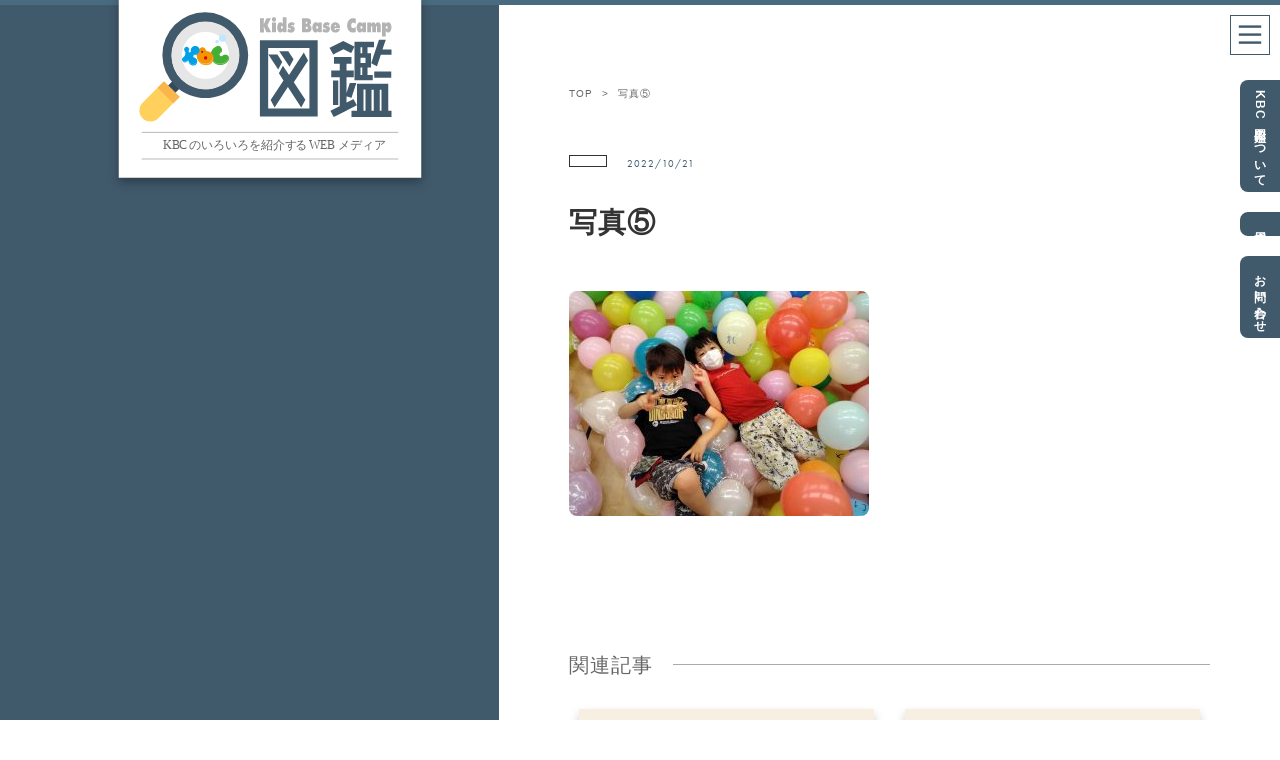

--- FILE ---
content_type: text/html; charset=UTF-8
request_url: https://kbc-zukan.com/articles/2385/%E5%86%99%E7%9C%9F%E2%91%A4-3
body_size: 34009
content:
<!DOCTYPE html>
<html lang="ja" itemscope="itemscope" itemtype="http://schema.org/WebPage">
<head>
<meta charset="utf-8">
<meta http-equiv="X-UA-Compatible" content="IE=Edge">
<meta name="viewport" content="width=device-width,user-scalable=no,initial-scale=1">
<meta name="format-detection" content="telephone=no">
<link rel="shortcut icon" href="https://kbc-zukan.com/wpz/wp-content/themes/kbc_zukan/images/favicon.png">
<title></title>
<!--[if lt IE 9]>
<script src="https://html5shiv.googlecode.com/svn/trunk/html5.js"></script>
<script src="https://css3-mediaqueries-js.googlecode.com/svn/trunk/css3-mediaqueries.js"></script>
<![endif]-->
<link rel="stylesheet" href="https://use.typekit.net/frw3nbb.css">
<link rel="stylesheet" href="https://use.fontawesome.com/releases/v5.7.2/css/all.css" integrity="sha384-fnmOCqbTlWIlj8LyTjo7mOUStjsKC4pOpQbqyi7RrhN7udi9RwhKkMHpvLbHG9Sr" crossorigin="anonymous">
<link rel="shortcut icon" href="">
<script src="https://cdnjs.cloudflare.com/ajax/libs/Swiper/4.4.6/js/swiper.min.js"></script>
<link rel="stylesheet" type="text/css" href="https://cdnjs.cloudflare.com/ajax/libs/Swiper/4.4.6/css/swiper.min.css">
<link rel="stylesheet" href="https://kbc-zukan.com/wpz/wp-content/themes/kbc_zukan/css/reset.css">
<link href="https://kbc-zukan.com/wpz/wp-content/themes/kbc_zukan/style.css?d=20220413064411" media="all" rel="stylesheet" type="text/css">
<script src="https://ajax.googleapis.com/ajax/libs/jquery/3.2.1/jquery.min.js"></script>
<script src="https://kbc-zukan.com/wpz/wp-content/themes/kbc_zukan/js/common.js?d=20220413055326"></script>
<!-- Global site tag (gtag.js) - Google Analytics -->
<script async src="https://www.googletagmanager.com/gtag/js?id=UA-149797695-1"></script>
<script>
  window.dataLayer = window.dataLayer || [];
  function gtag(){dataLayer.push(arguments);}
  gtag('js', new Date());

  gtag('config', 'UA-149797695-1');
</script>
<!-- Google tag (gtag.js) -->
<script async src="https://www.googletagmanager.com/gtag/js?id=G-56S845VQTT"></script>
<script>
  window.dataLayer = window.dataLayer || [];
  function gtag(){dataLayer.push(arguments);}
  gtag('js', new Date());

  gtag('config', 'G-56S845VQTT');
</script>

		<!-- All in One SEO 4.9.3 - aioseo.com -->
	<meta name="robots" content="max-image-preview:large" />
	<meta name="author" content="千絵三宅"/>
	<link rel="canonical" href="https://kbc-zukan.com/articles/2385/%e5%86%99%e7%9c%9f%e2%91%a4-3" />
	<meta name="generator" content="All in One SEO (AIOSEO) 4.9.3" />
		<meta property="og:locale" content="ja_JP" />
		<meta property="og:site_name" content="KBC図鑑" />
		<meta property="og:type" content="article" />
		<meta property="og:title" content="写真⑤ | KBC図鑑" />
		<meta property="og:url" content="https://kbc-zukan.com/articles/2385/%e5%86%99%e7%9c%9f%e2%91%a4-3" />
		<meta property="og:image" content="https://kbc-zukan.com/wpz/wp-content/uploads/2019/10/kbc_zukan.jpg" />
		<meta property="og:image:secure_url" content="https://kbc-zukan.com/wpz/wp-content/uploads/2019/10/kbc_zukan.jpg" />
		<meta property="og:image:width" content="630" />
		<meta property="og:image:height" content="630" />
		<meta property="article:published_time" content="2022-10-21T08:33:28+00:00" />
		<meta property="article:modified_time" content="2022-10-21T08:33:28+00:00" />
		<meta name="twitter:card" content="summary_large_image" />
		<meta name="twitter:title" content="写真⑤ | KBC図鑑" />
		<meta name="twitter:image" content="https://kbc-zukan.com/wpz/wp-content/uploads/2019/10/kbc_zukan.jpg" />
		<script type="application/ld+json" class="aioseo-schema">
			{"@context":"https:\/\/schema.org","@graph":[{"@type":"BreadcrumbList","@id":"https:\/\/kbc-zukan.com\/articles\/2385\/%e5%86%99%e7%9c%9f%e2%91%a4-3#breadcrumblist","itemListElement":[{"@type":"ListItem","@id":"https:\/\/kbc-zukan.com#listItem","position":1,"name":"\u30db\u30fc\u30e0","item":"https:\/\/kbc-zukan.com","nextItem":{"@type":"ListItem","@id":"https:\/\/kbc-zukan.com\/articles\/2385\/%e5%86%99%e7%9c%9f%e2%91%a4-3#listItem","name":"\u5199\u771f\u2464"}},{"@type":"ListItem","@id":"https:\/\/kbc-zukan.com\/articles\/2385\/%e5%86%99%e7%9c%9f%e2%91%a4-3#listItem","position":2,"name":"\u5199\u771f\u2464","previousItem":{"@type":"ListItem","@id":"https:\/\/kbc-zukan.com#listItem","name":"\u30db\u30fc\u30e0"}}]},{"@type":"ItemPage","@id":"https:\/\/kbc-zukan.com\/articles\/2385\/%e5%86%99%e7%9c%9f%e2%91%a4-3#itempage","url":"https:\/\/kbc-zukan.com\/articles\/2385\/%e5%86%99%e7%9c%9f%e2%91%a4-3","name":"\u5199\u771f\u2464 | KBC\u56f3\u9451","inLanguage":"ja","isPartOf":{"@id":"https:\/\/kbc-zukan.com\/#website"},"breadcrumb":{"@id":"https:\/\/kbc-zukan.com\/articles\/2385\/%e5%86%99%e7%9c%9f%e2%91%a4-3#breadcrumblist"},"author":{"@id":"https:\/\/kbc-zukan.com\/articles\/author\/miyake#author"},"creator":{"@id":"https:\/\/kbc-zukan.com\/articles\/author\/miyake#author"},"datePublished":"2022-10-21T17:33:28+09:00","dateModified":"2022-10-21T17:33:28+09:00"},{"@type":"Organization","@id":"https:\/\/kbc-zukan.com\/#organization","name":"KBC\u56f3\u9451","description":"\u6771\u6025\u30ad\u30c3\u30ba\u30d9\u30fc\u30b9\u30ad\u30e3\u30f3\u30d7\uff08KBC\uff09\u306e\u793e\u54e1\u304c\u3001\u65e5\u3005\u306e\u30e2\u30ce\u30b4\u30c8\u3092\u7686\u3055\u3093\u306b\u304a\u5c4a\u3051\u3059\u308b\u30aa\u30a6\u30f3\u30c9\u30e1\u30c7\u30a3\u30a2\u3067\u3059\u3002","url":"https:\/\/kbc-zukan.com\/"},{"@type":"Person","@id":"https:\/\/kbc-zukan.com\/articles\/author\/miyake#author","url":"https:\/\/kbc-zukan.com\/articles\/author\/miyake","name":"\u5343\u7d75\u4e09\u5b85","image":{"@type":"ImageObject","@id":"https:\/\/kbc-zukan.com\/articles\/2385\/%e5%86%99%e7%9c%9f%e2%91%a4-3#authorImage","url":"https:\/\/secure.gravatar.com\/avatar\/ed33cc85680bc73a12525aa776cf3bd53ee47d32374755d54e066f1d04849750?s=96&d=mm&r=g","width":96,"height":96,"caption":"\u5343\u7d75\u4e09\u5b85"}},{"@type":"WebSite","@id":"https:\/\/kbc-zukan.com\/#website","url":"https:\/\/kbc-zukan.com\/","name":"KBC\u56f3\u9451","description":"\u6771\u6025\u30ad\u30c3\u30ba\u30d9\u30fc\u30b9\u30ad\u30e3\u30f3\u30d7\uff08KBC\uff09\u306e\u793e\u54e1\u304c\u3001\u65e5\u3005\u306e\u30e2\u30ce\u30b4\u30c8\u3092\u7686\u3055\u3093\u306b\u304a\u5c4a\u3051\u3059\u308b\u30aa\u30a6\u30f3\u30c9\u30e1\u30c7\u30a3\u30a2\u3067\u3059\u3002","inLanguage":"ja","publisher":{"@id":"https:\/\/kbc-zukan.com\/#organization"}}]}
		</script>
		<!-- All in One SEO -->

<link rel="alternate" title="oEmbed (JSON)" type="application/json+oembed" href="https://kbc-zukan.com/wp-json/oembed/1.0/embed?url=https%3A%2F%2Fkbc-zukan.com%2Farticles%2F2385%2F%25e5%2586%2599%25e7%259c%259f%25e2%2591%25a4-3" />
<link rel="alternate" title="oEmbed (XML)" type="text/xml+oembed" href="https://kbc-zukan.com/wp-json/oembed/1.0/embed?url=https%3A%2F%2Fkbc-zukan.com%2Farticles%2F2385%2F%25e5%2586%2599%25e7%259c%259f%25e2%2591%25a4-3&#038;format=xml" />
<style id='wp-img-auto-sizes-contain-inline-css' type='text/css'>
img:is([sizes=auto i],[sizes^="auto," i]){contain-intrinsic-size:3000px 1500px}
/*# sourceURL=wp-img-auto-sizes-contain-inline-css */
</style>
<style id='wp-emoji-styles-inline-css' type='text/css'>

	img.wp-smiley, img.emoji {
		display: inline !important;
		border: none !important;
		box-shadow: none !important;
		height: 1em !important;
		width: 1em !important;
		margin: 0 0.07em !important;
		vertical-align: -0.1em !important;
		background: none !important;
		padding: 0 !important;
	}
/*# sourceURL=wp-emoji-styles-inline-css */
</style>
<style id='wp-block-library-inline-css' type='text/css'>
:root{--wp-block-synced-color:#7a00df;--wp-block-synced-color--rgb:122,0,223;--wp-bound-block-color:var(--wp-block-synced-color);--wp-editor-canvas-background:#ddd;--wp-admin-theme-color:#007cba;--wp-admin-theme-color--rgb:0,124,186;--wp-admin-theme-color-darker-10:#006ba1;--wp-admin-theme-color-darker-10--rgb:0,107,160.5;--wp-admin-theme-color-darker-20:#005a87;--wp-admin-theme-color-darker-20--rgb:0,90,135;--wp-admin-border-width-focus:2px}@media (min-resolution:192dpi){:root{--wp-admin-border-width-focus:1.5px}}.wp-element-button{cursor:pointer}:root .has-very-light-gray-background-color{background-color:#eee}:root .has-very-dark-gray-background-color{background-color:#313131}:root .has-very-light-gray-color{color:#eee}:root .has-very-dark-gray-color{color:#313131}:root .has-vivid-green-cyan-to-vivid-cyan-blue-gradient-background{background:linear-gradient(135deg,#00d084,#0693e3)}:root .has-purple-crush-gradient-background{background:linear-gradient(135deg,#34e2e4,#4721fb 50%,#ab1dfe)}:root .has-hazy-dawn-gradient-background{background:linear-gradient(135deg,#faaca8,#dad0ec)}:root .has-subdued-olive-gradient-background{background:linear-gradient(135deg,#fafae1,#67a671)}:root .has-atomic-cream-gradient-background{background:linear-gradient(135deg,#fdd79a,#004a59)}:root .has-nightshade-gradient-background{background:linear-gradient(135deg,#330968,#31cdcf)}:root .has-midnight-gradient-background{background:linear-gradient(135deg,#020381,#2874fc)}:root{--wp--preset--font-size--normal:16px;--wp--preset--font-size--huge:42px}.has-regular-font-size{font-size:1em}.has-larger-font-size{font-size:2.625em}.has-normal-font-size{font-size:var(--wp--preset--font-size--normal)}.has-huge-font-size{font-size:var(--wp--preset--font-size--huge)}.has-text-align-center{text-align:center}.has-text-align-left{text-align:left}.has-text-align-right{text-align:right}.has-fit-text{white-space:nowrap!important}#end-resizable-editor-section{display:none}.aligncenter{clear:both}.items-justified-left{justify-content:flex-start}.items-justified-center{justify-content:center}.items-justified-right{justify-content:flex-end}.items-justified-space-between{justify-content:space-between}.screen-reader-text{border:0;clip-path:inset(50%);height:1px;margin:-1px;overflow:hidden;padding:0;position:absolute;width:1px;word-wrap:normal!important}.screen-reader-text:focus{background-color:#ddd;clip-path:none;color:#444;display:block;font-size:1em;height:auto;left:5px;line-height:normal;padding:15px 23px 14px;text-decoration:none;top:5px;width:auto;z-index:100000}html :where(.has-border-color){border-style:solid}html :where([style*=border-top-color]){border-top-style:solid}html :where([style*=border-right-color]){border-right-style:solid}html :where([style*=border-bottom-color]){border-bottom-style:solid}html :where([style*=border-left-color]){border-left-style:solid}html :where([style*=border-width]){border-style:solid}html :where([style*=border-top-width]){border-top-style:solid}html :where([style*=border-right-width]){border-right-style:solid}html :where([style*=border-bottom-width]){border-bottom-style:solid}html :where([style*=border-left-width]){border-left-style:solid}html :where(img[class*=wp-image-]){height:auto;max-width:100%}:where(figure){margin:0 0 1em}html :where(.is-position-sticky){--wp-admin--admin-bar--position-offset:var(--wp-admin--admin-bar--height,0px)}@media screen and (max-width:600px){html :where(.is-position-sticky){--wp-admin--admin-bar--position-offset:0px}}

/*# sourceURL=wp-block-library-inline-css */
</style><style id='global-styles-inline-css' type='text/css'>
:root{--wp--preset--aspect-ratio--square: 1;--wp--preset--aspect-ratio--4-3: 4/3;--wp--preset--aspect-ratio--3-4: 3/4;--wp--preset--aspect-ratio--3-2: 3/2;--wp--preset--aspect-ratio--2-3: 2/3;--wp--preset--aspect-ratio--16-9: 16/9;--wp--preset--aspect-ratio--9-16: 9/16;--wp--preset--color--black: #000000;--wp--preset--color--cyan-bluish-gray: #abb8c3;--wp--preset--color--white: #ffffff;--wp--preset--color--pale-pink: #f78da7;--wp--preset--color--vivid-red: #cf2e2e;--wp--preset--color--luminous-vivid-orange: #ff6900;--wp--preset--color--luminous-vivid-amber: #fcb900;--wp--preset--color--light-green-cyan: #7bdcb5;--wp--preset--color--vivid-green-cyan: #00d084;--wp--preset--color--pale-cyan-blue: #8ed1fc;--wp--preset--color--vivid-cyan-blue: #0693e3;--wp--preset--color--vivid-purple: #9b51e0;--wp--preset--gradient--vivid-cyan-blue-to-vivid-purple: linear-gradient(135deg,rgb(6,147,227) 0%,rgb(155,81,224) 100%);--wp--preset--gradient--light-green-cyan-to-vivid-green-cyan: linear-gradient(135deg,rgb(122,220,180) 0%,rgb(0,208,130) 100%);--wp--preset--gradient--luminous-vivid-amber-to-luminous-vivid-orange: linear-gradient(135deg,rgb(252,185,0) 0%,rgb(255,105,0) 100%);--wp--preset--gradient--luminous-vivid-orange-to-vivid-red: linear-gradient(135deg,rgb(255,105,0) 0%,rgb(207,46,46) 100%);--wp--preset--gradient--very-light-gray-to-cyan-bluish-gray: linear-gradient(135deg,rgb(238,238,238) 0%,rgb(169,184,195) 100%);--wp--preset--gradient--cool-to-warm-spectrum: linear-gradient(135deg,rgb(74,234,220) 0%,rgb(151,120,209) 20%,rgb(207,42,186) 40%,rgb(238,44,130) 60%,rgb(251,105,98) 80%,rgb(254,248,76) 100%);--wp--preset--gradient--blush-light-purple: linear-gradient(135deg,rgb(255,206,236) 0%,rgb(152,150,240) 100%);--wp--preset--gradient--blush-bordeaux: linear-gradient(135deg,rgb(254,205,165) 0%,rgb(254,45,45) 50%,rgb(107,0,62) 100%);--wp--preset--gradient--luminous-dusk: linear-gradient(135deg,rgb(255,203,112) 0%,rgb(199,81,192) 50%,rgb(65,88,208) 100%);--wp--preset--gradient--pale-ocean: linear-gradient(135deg,rgb(255,245,203) 0%,rgb(182,227,212) 50%,rgb(51,167,181) 100%);--wp--preset--gradient--electric-grass: linear-gradient(135deg,rgb(202,248,128) 0%,rgb(113,206,126) 100%);--wp--preset--gradient--midnight: linear-gradient(135deg,rgb(2,3,129) 0%,rgb(40,116,252) 100%);--wp--preset--font-size--small: 13px;--wp--preset--font-size--medium: 20px;--wp--preset--font-size--large: 36px;--wp--preset--font-size--x-large: 42px;--wp--preset--spacing--20: 0.44rem;--wp--preset--spacing--30: 0.67rem;--wp--preset--spacing--40: 1rem;--wp--preset--spacing--50: 1.5rem;--wp--preset--spacing--60: 2.25rem;--wp--preset--spacing--70: 3.38rem;--wp--preset--spacing--80: 5.06rem;--wp--preset--shadow--natural: 6px 6px 9px rgba(0, 0, 0, 0.2);--wp--preset--shadow--deep: 12px 12px 50px rgba(0, 0, 0, 0.4);--wp--preset--shadow--sharp: 6px 6px 0px rgba(0, 0, 0, 0.2);--wp--preset--shadow--outlined: 6px 6px 0px -3px rgb(255, 255, 255), 6px 6px rgb(0, 0, 0);--wp--preset--shadow--crisp: 6px 6px 0px rgb(0, 0, 0);}:where(.is-layout-flex){gap: 0.5em;}:where(.is-layout-grid){gap: 0.5em;}body .is-layout-flex{display: flex;}.is-layout-flex{flex-wrap: wrap;align-items: center;}.is-layout-flex > :is(*, div){margin: 0;}body .is-layout-grid{display: grid;}.is-layout-grid > :is(*, div){margin: 0;}:where(.wp-block-columns.is-layout-flex){gap: 2em;}:where(.wp-block-columns.is-layout-grid){gap: 2em;}:where(.wp-block-post-template.is-layout-flex){gap: 1.25em;}:where(.wp-block-post-template.is-layout-grid){gap: 1.25em;}.has-black-color{color: var(--wp--preset--color--black) !important;}.has-cyan-bluish-gray-color{color: var(--wp--preset--color--cyan-bluish-gray) !important;}.has-white-color{color: var(--wp--preset--color--white) !important;}.has-pale-pink-color{color: var(--wp--preset--color--pale-pink) !important;}.has-vivid-red-color{color: var(--wp--preset--color--vivid-red) !important;}.has-luminous-vivid-orange-color{color: var(--wp--preset--color--luminous-vivid-orange) !important;}.has-luminous-vivid-amber-color{color: var(--wp--preset--color--luminous-vivid-amber) !important;}.has-light-green-cyan-color{color: var(--wp--preset--color--light-green-cyan) !important;}.has-vivid-green-cyan-color{color: var(--wp--preset--color--vivid-green-cyan) !important;}.has-pale-cyan-blue-color{color: var(--wp--preset--color--pale-cyan-blue) !important;}.has-vivid-cyan-blue-color{color: var(--wp--preset--color--vivid-cyan-blue) !important;}.has-vivid-purple-color{color: var(--wp--preset--color--vivid-purple) !important;}.has-black-background-color{background-color: var(--wp--preset--color--black) !important;}.has-cyan-bluish-gray-background-color{background-color: var(--wp--preset--color--cyan-bluish-gray) !important;}.has-white-background-color{background-color: var(--wp--preset--color--white) !important;}.has-pale-pink-background-color{background-color: var(--wp--preset--color--pale-pink) !important;}.has-vivid-red-background-color{background-color: var(--wp--preset--color--vivid-red) !important;}.has-luminous-vivid-orange-background-color{background-color: var(--wp--preset--color--luminous-vivid-orange) !important;}.has-luminous-vivid-amber-background-color{background-color: var(--wp--preset--color--luminous-vivid-amber) !important;}.has-light-green-cyan-background-color{background-color: var(--wp--preset--color--light-green-cyan) !important;}.has-vivid-green-cyan-background-color{background-color: var(--wp--preset--color--vivid-green-cyan) !important;}.has-pale-cyan-blue-background-color{background-color: var(--wp--preset--color--pale-cyan-blue) !important;}.has-vivid-cyan-blue-background-color{background-color: var(--wp--preset--color--vivid-cyan-blue) !important;}.has-vivid-purple-background-color{background-color: var(--wp--preset--color--vivid-purple) !important;}.has-black-border-color{border-color: var(--wp--preset--color--black) !important;}.has-cyan-bluish-gray-border-color{border-color: var(--wp--preset--color--cyan-bluish-gray) !important;}.has-white-border-color{border-color: var(--wp--preset--color--white) !important;}.has-pale-pink-border-color{border-color: var(--wp--preset--color--pale-pink) !important;}.has-vivid-red-border-color{border-color: var(--wp--preset--color--vivid-red) !important;}.has-luminous-vivid-orange-border-color{border-color: var(--wp--preset--color--luminous-vivid-orange) !important;}.has-luminous-vivid-amber-border-color{border-color: var(--wp--preset--color--luminous-vivid-amber) !important;}.has-light-green-cyan-border-color{border-color: var(--wp--preset--color--light-green-cyan) !important;}.has-vivid-green-cyan-border-color{border-color: var(--wp--preset--color--vivid-green-cyan) !important;}.has-pale-cyan-blue-border-color{border-color: var(--wp--preset--color--pale-cyan-blue) !important;}.has-vivid-cyan-blue-border-color{border-color: var(--wp--preset--color--vivid-cyan-blue) !important;}.has-vivid-purple-border-color{border-color: var(--wp--preset--color--vivid-purple) !important;}.has-vivid-cyan-blue-to-vivid-purple-gradient-background{background: var(--wp--preset--gradient--vivid-cyan-blue-to-vivid-purple) !important;}.has-light-green-cyan-to-vivid-green-cyan-gradient-background{background: var(--wp--preset--gradient--light-green-cyan-to-vivid-green-cyan) !important;}.has-luminous-vivid-amber-to-luminous-vivid-orange-gradient-background{background: var(--wp--preset--gradient--luminous-vivid-amber-to-luminous-vivid-orange) !important;}.has-luminous-vivid-orange-to-vivid-red-gradient-background{background: var(--wp--preset--gradient--luminous-vivid-orange-to-vivid-red) !important;}.has-very-light-gray-to-cyan-bluish-gray-gradient-background{background: var(--wp--preset--gradient--very-light-gray-to-cyan-bluish-gray) !important;}.has-cool-to-warm-spectrum-gradient-background{background: var(--wp--preset--gradient--cool-to-warm-spectrum) !important;}.has-blush-light-purple-gradient-background{background: var(--wp--preset--gradient--blush-light-purple) !important;}.has-blush-bordeaux-gradient-background{background: var(--wp--preset--gradient--blush-bordeaux) !important;}.has-luminous-dusk-gradient-background{background: var(--wp--preset--gradient--luminous-dusk) !important;}.has-pale-ocean-gradient-background{background: var(--wp--preset--gradient--pale-ocean) !important;}.has-electric-grass-gradient-background{background: var(--wp--preset--gradient--electric-grass) !important;}.has-midnight-gradient-background{background: var(--wp--preset--gradient--midnight) !important;}.has-small-font-size{font-size: var(--wp--preset--font-size--small) !important;}.has-medium-font-size{font-size: var(--wp--preset--font-size--medium) !important;}.has-large-font-size{font-size: var(--wp--preset--font-size--large) !important;}.has-x-large-font-size{font-size: var(--wp--preset--font-size--x-large) !important;}
/*# sourceURL=global-styles-inline-css */
</style>

<style id='classic-theme-styles-inline-css' type='text/css'>
/*! This file is auto-generated */
.wp-block-button__link{color:#fff;background-color:#32373c;border-radius:9999px;box-shadow:none;text-decoration:none;padding:calc(.667em + 2px) calc(1.333em + 2px);font-size:1.125em}.wp-block-file__button{background:#32373c;color:#fff;text-decoration:none}
/*# sourceURL=/wp-includes/css/classic-themes.min.css */
</style>
<link rel="https://api.w.org/" href="https://kbc-zukan.com/wp-json/" /><link rel="alternate" title="JSON" type="application/json" href="https://kbc-zukan.com/wp-json/wp/v2/media/2390" /><link rel="EditURI" type="application/rsd+xml" title="RSD" href="https://kbc-zukan.com/wpz/xmlrpc.php?rsd" />
<meta name="generator" content="WordPress 6.9" />
<link rel='shortlink' href='https://kbc-zukan.com/?p=2390' />
</head>
<body class="page fontm">
	<div class="container pages single">
		<div class="body_line"></div>
		<!-- 共通ヘッダーここから -->
		<header class="area">
	<div class="logo_area">
		<a href="https://kbc-zukan.com" class="sitelogo">
			<img src="https://kbc-zukan.com/wpz/wp-content/themes/kbc_zukan/images/logo_pc.svg" class="pc" alt="KBC site logo">
			<img src="https://kbc-zukan.com/wpz/wp-content/themes/kbc_zukan/images/logo_sp.svg" class="sp" alt="KBC site logo">
		</a>
	</div>
	<nav>
		<a href="#" class="nav"><img src="https://kbc-zukan.com/wpz/wp-content/themes/kbc_zukan/images/burgermenu.svg" alt="burgermenu"></a>
	</nav>
	<div class="siteabout">
		<h2 class="fonts">■ KBC図鑑とは</h2>
		<div class="fontm">東急キッズベースキャンプ（KBC）の社員が、日々のモノゴトを皆さんにお届けするオウンドメディアです。 <a href="https://kbc-zukan.com/about">KBC図鑑について</a></div>
	</div>
</header>
<div class="menu">
	<a href="#" class="closemenu">
		<img src="https://kbc-zukan.com/wpz/wp-content/themes/kbc_zukan/images/closemenu.svg" alt="closemenu">
	</a>
	<div class="fontm menu_items">
		<h3 class="futura">CATEGORY</h3>
		<ul>
			<li><a href="https://kbc-zukan.com/c/story">KBC ものがたり</a></li>
			<li><a href="https://kbc-zukan.com/c/interview">社員インタビュー</a></li>
			<li><a href="https://kbc-zukan.com/c/diary">社長日記</a></li>
			<li><a href="https://kbc-zukan.com/c/event_kids">イベント for Kids</a></li>
			<li><a href="https://kbc-zukan.com/c/pickup">ピックアップ KBC</a></li>
			<li><a href="https://kbc-zukan.com/c/channel">KBC チャンネル</a></li>
			<li><a href="https://kbc-zukan.com/c/event_kbc">社内イベント</a></li>
			<li><a href="https://kbc-zukan.com/c/other">その他</a></li>
		</ul>
		<h3 class="futura">OTHERS</h3>
		<ul>
			<li><a href="https://kbc-zukan.com/about">KBC図鑑について</a></li>
			<li><a href="https://www.kidsbasecamp.com/company/recruitment/index.html" target="_blank" rel="noopener">採用情報</a></li>
			<li><a href="https://www.kidsbasecamp.com/company/inquiry/index.html" target="_blank" rel="noopener">お問い合わせ</a></li>
		</ul>
	</div>
</div>
<div class="tub fonts">
	<ul>
		<li><a href="https://kbc-zukan.com/about">KBC図鑑について</a></li>
		<li><a href="https://www.kidsbasecamp.com/company/recruitment/index.html" target="_blank" rel="noopener">採用情報</a></li>
		<li><a href="https://www.kidsbasecamp.com/company/inquiry/index.html" target="_blank" rel="noopener">お問い合わせ</a></li>
	</ul>
</div>


		<!-- 共通ヘッダーここまで -->

						<div class="pages_container">
			<section class="pages_left">
				<div class="pages_fix">
					<h3 class="fontll"><a href="/c/"></a></h3>
				</div>
			</section>
			<section class="pages_right">
				<div class="pages_scroll">
					<ul class="pankuz fontss">
						<li><a href="https://kbc-zukan.com">TOP</a></li>
												<li>&gt;</li>
						<li>写真⑤</li>
					</ul>
					<div class="article">
						<div class="post_category fontss"><a href="/c/"></a></div>
						<div class="post_date futura fontss">2022/10/21</div>
						<h2 class="post_title bold">写真⑤</h2>
						<!--<div class="thumbnail" style="background-image:url()"></div>-->
						<div class="article_text">
							<p class="attachment"><a href='https://kbc-zukan.com/wpz/wp-content/uploads/2022/10/a45e1a60ad78d8a77417b6c288c0b275.jpg'><img fetchpriority="high" decoding="async" width="300" height="225" src="https://kbc-zukan.com/wpz/wp-content/uploads/2022/10/a45e1a60ad78d8a77417b6c288c0b275-300x225.jpg" class="attachment-medium size-medium" alt="" srcset="https://kbc-zukan.com/wpz/wp-content/uploads/2022/10/a45e1a60ad78d8a77417b6c288c0b275-300x225.jpg 300w, https://kbc-zukan.com/wpz/wp-content/uploads/2022/10/a45e1a60ad78d8a77417b6c288c0b275-1024x768.jpg 1024w, https://kbc-zukan.com/wpz/wp-content/uploads/2022/10/a45e1a60ad78d8a77417b6c288c0b275-768x576.jpg 768w, https://kbc-zukan.com/wpz/wp-content/uploads/2022/10/a45e1a60ad78d8a77417b6c288c0b275.jpg 1200w" sizes="(max-width: 300px) 100vw, 300px" /></a></p>
						</div>
					</div>
											<div class="related_article">
							<h2 class="fontll">関連記事</h2>
							<div class="posts_container">
									<div class="post_box">
			<a href="https://kbc-zukan.com/articles/3612">
				<div style="background-image: url(https://kbc-zukan.com/wpz/wp-content/uploads/2026/01/8ee8966a78b2e90050f93e0b33738b57-768x512.jpg);" class="post_thumbnail">
										<span class="post_category fontss">社長日記</span>
				</div>
				<div class="post_contents">
					<h3 class="post_title bold fontl">KBCタウン2025 Supported by ITO EN</h3>
					<div class="post_text fonts">
2026/1/18日曜日、今年も東京ポートシティ竹芝内の東京都立産業貿易センター浜松町館にて子どもたちがつくる街「K...</div>
					<div class="post_date futura fontss">Jan/19/2026</div>
				</div>
			</a>
		</div>
			<div class="post_box">
			<a href="https://kbc-zukan.com/articles/3600">
				<div style="background-image: url(https://kbc-zukan.com/wpz/wp-content/uploads/2026/01/8af12f4c4a8c0936a91b30f58a42bf0f-768x1024.jpg);" class="post_thumbnail">
										<span class="post_category fontss">イベント for Kids</span>
				</div>
				<div class="post_contents">
					<h3 class="post_title bold fontl">ドッヂビー大会2025</h3>
					<div class="post_text fonts">新年最初のイベント【ドッヂビー大会】を開催しました！

キッズベースキャンプ全22店舗が集まり、正々堂々と勝負を繰り...</div>
					<div class="post_date futura fontss">Jan/15/2026</div>
				</div>
			</a>
		</div>
			<div class="post_box">
			<a href="https://kbc-zukan.com/articles/3637">
				<div style="background-image: url(https://kbc-zukan.com/wpz/wp-content/uploads/2026/01/IMG_5659-768x1359.jpg);" class="post_thumbnail">
										<span class="post_category fontss">ピックアップKBC</span>
				</div>
				<div class="post_contents">
					<h3 class="post_title bold fontl">わくわく・どきどき！1年を振り返る「書き初め」</h3>
					<div class="post_text fonts">12月中旬～12月末にかけて、キッズベースキャンプα二子玉川・∞二子玉川にて書き初めを行いました。

今回は近隣企業...</div>
					<div class="post_date futura fontss">Jan/10/2026</div>
				</div>
			</a>
		</div>
			<div class="post_box">
			<a href="https://kbc-zukan.com/articles/3573">
				<div style="background-image: url(https://kbc-zukan.com/wpz/wp-content/uploads/2025/12/34873c741fa97f45984011c865d4aa74-768x512.png);" class="post_thumbnail">
										<span class="post_category fontss">社長日記</span>
				</div>
				<div class="post_contents">
					<h3 class="post_title bold fontl">2025年度冬の全体会議とKBCアワード開催</h3>
					<div class="post_text fonts">
毎年行われる一部業務や出張で出れない人を除き、全社員が集まる会議を開催。


事業の規模が大きくなってきました...</div>
					<div class="post_date futura fontss">Dec/19/2025</div>
				</div>
			</a>
		</div>
								</div>
						</div>
											<div class="links area">
						<h2 class="futura title_font fontll">ANOTHER LINKS</h2>
						<div class="banner_container">
	<div class="banner"><a href="https://www.kidsbasecamp.com" target="_blank" rel="noopener"><img src="https://kbc-zukan.com/wpz/wp-content/themes/kbc_zukan/images/bnr_01.jpg" alt="キッズベースキャンプ"></a></div>
	<div class="banner"><a href="https://www.kbc-hoikuen.com" target="_blank" rel="noopener"><img src="https://kbc-zukan.com/wpz/wp-content/themes/kbc_zukan/images/bnr_02.jpg" alt="KBCほいくえん"></a></div>
	<div class="banner"><a href="https://www.kidsbasecamp.com/company" target="_blank" rel="noopener"><img src="https://kbc-zukan.com/wpz/wp-content/themes/kbc_zukan/images/bnr_03.jpg" alt="(株)東急キッズベースキャンプ"></a></div>
	<div class="banner"><a href="https://www.kidsbasecamp.com/company/recruitment" target="_blank" rel="noopener"><img src="https://kbc-zukan.com/wpz/wp-content/themes/kbc_zukan/images/bnr_04.jpg" alt="(株)東急キッズベースキャンプの採用情報"></a></div>
	<div class="banner"><a href="https://www.kidscoach.or.jp" target="_blank" rel="noopener"><img src="https://kbc-zukan.com/wpz/wp-content/themes/kbc_zukan/images/bnr_05.jpg" alt="キッズコーチ協会"></a></div>
</div>
					</div>
				</div>
				<footer>
	<div class="top_buttom"><a href="#" id="top_button"><img src="https://kbc-zukan.com/wpz/wp-content/themes/kbc_zukan/images/arrow_top.svg"  alt="arrow top"></a></div>
	<a href="/"><img src="https://kbc-zukan.com/wpz/wp-content/themes/kbc_zukan/images/logo_footer.svg" alt="kbc logo" class="logo_footer"></a>
	<div class="fontss copyright">Copyright Tokyu Kidsbasecamp Co. Ltd. All rights reserved.</div>
</footer>
<div class="backscreen_g"></div>
<div class="backscreen_c"></div>
<!-- 共通フッターここまで -->

<script type="speculationrules">
{"prefetch":[{"source":"document","where":{"and":[{"href_matches":"/*"},{"not":{"href_matches":["/wpz/wp-*.php","/wpz/wp-admin/*","/wpz/wp-content/uploads/*","/wpz/wp-content/*","/wpz/wp-content/plugins/*","/wpz/wp-content/themes/kbc_zukan/*","/*\\?(.+)"]}},{"not":{"selector_matches":"a[rel~=\"nofollow\"]"}},{"not":{"selector_matches":".no-prefetch, .no-prefetch a"}}]},"eagerness":"conservative"}]}
</script>
<script id="wp-emoji-settings" type="application/json">
{"baseUrl":"https://s.w.org/images/core/emoji/17.0.2/72x72/","ext":".png","svgUrl":"https://s.w.org/images/core/emoji/17.0.2/svg/","svgExt":".svg","source":{"concatemoji":"https://kbc-zukan.com/wpz/wp-includes/js/wp-emoji-release.min.js"}}
</script>
<script type="module">
/* <![CDATA[ */
/*! This file is auto-generated */
const a=JSON.parse(document.getElementById("wp-emoji-settings").textContent),o=(window._wpemojiSettings=a,"wpEmojiSettingsSupports"),s=["flag","emoji"];function i(e){try{var t={supportTests:e,timestamp:(new Date).valueOf()};sessionStorage.setItem(o,JSON.stringify(t))}catch(e){}}function c(e,t,n){e.clearRect(0,0,e.canvas.width,e.canvas.height),e.fillText(t,0,0);t=new Uint32Array(e.getImageData(0,0,e.canvas.width,e.canvas.height).data);e.clearRect(0,0,e.canvas.width,e.canvas.height),e.fillText(n,0,0);const a=new Uint32Array(e.getImageData(0,0,e.canvas.width,e.canvas.height).data);return t.every((e,t)=>e===a[t])}function p(e,t){e.clearRect(0,0,e.canvas.width,e.canvas.height),e.fillText(t,0,0);var n=e.getImageData(16,16,1,1);for(let e=0;e<n.data.length;e++)if(0!==n.data[e])return!1;return!0}function u(e,t,n,a){switch(t){case"flag":return n(e,"\ud83c\udff3\ufe0f\u200d\u26a7\ufe0f","\ud83c\udff3\ufe0f\u200b\u26a7\ufe0f")?!1:!n(e,"\ud83c\udde8\ud83c\uddf6","\ud83c\udde8\u200b\ud83c\uddf6")&&!n(e,"\ud83c\udff4\udb40\udc67\udb40\udc62\udb40\udc65\udb40\udc6e\udb40\udc67\udb40\udc7f","\ud83c\udff4\u200b\udb40\udc67\u200b\udb40\udc62\u200b\udb40\udc65\u200b\udb40\udc6e\u200b\udb40\udc67\u200b\udb40\udc7f");case"emoji":return!a(e,"\ud83e\u1fac8")}return!1}function f(e,t,n,a){let r;const o=(r="undefined"!=typeof WorkerGlobalScope&&self instanceof WorkerGlobalScope?new OffscreenCanvas(300,150):document.createElement("canvas")).getContext("2d",{willReadFrequently:!0}),s=(o.textBaseline="top",o.font="600 32px Arial",{});return e.forEach(e=>{s[e]=t(o,e,n,a)}),s}function r(e){var t=document.createElement("script");t.src=e,t.defer=!0,document.head.appendChild(t)}a.supports={everything:!0,everythingExceptFlag:!0},new Promise(t=>{let n=function(){try{var e=JSON.parse(sessionStorage.getItem(o));if("object"==typeof e&&"number"==typeof e.timestamp&&(new Date).valueOf()<e.timestamp+604800&&"object"==typeof e.supportTests)return e.supportTests}catch(e){}return null}();if(!n){if("undefined"!=typeof Worker&&"undefined"!=typeof OffscreenCanvas&&"undefined"!=typeof URL&&URL.createObjectURL&&"undefined"!=typeof Blob)try{var e="postMessage("+f.toString()+"("+[JSON.stringify(s),u.toString(),c.toString(),p.toString()].join(",")+"));",a=new Blob([e],{type:"text/javascript"});const r=new Worker(URL.createObjectURL(a),{name:"wpTestEmojiSupports"});return void(r.onmessage=e=>{i(n=e.data),r.terminate(),t(n)})}catch(e){}i(n=f(s,u,c,p))}t(n)}).then(e=>{for(const n in e)a.supports[n]=e[n],a.supports.everything=a.supports.everything&&a.supports[n],"flag"!==n&&(a.supports.everythingExceptFlag=a.supports.everythingExceptFlag&&a.supports[n]);var t;a.supports.everythingExceptFlag=a.supports.everythingExceptFlag&&!a.supports.flag,a.supports.everything||((t=a.source||{}).concatemoji?r(t.concatemoji):t.wpemoji&&t.twemoji&&(r(t.twemoji),r(t.wpemoji)))});
//# sourceURL=https://kbc-zukan.com/wpz/wp-includes/js/wp-emoji-loader.min.js
/* ]]> */
</script>

<script type="text/javascript" src=https://api.crm.i-myrefer.jp/track/StIW1TEvcnBVBWy6FuI7EMLD1krrw0ldcs1qnB6fWgHX8OLtvO/mt.js></script>
			</section>
		</div>
				<!-- コンテンツエリアここまで -->
	</div>
</body>
</html>


--- FILE ---
content_type: image/svg+xml
request_url: https://kbc-zukan.com/wpz/wp-content/themes/kbc_zukan/images/logo_footer.svg
body_size: 1003
content:
<svg xmlns="http://www.w3.org/2000/svg" viewBox="0 0 96.87 40"><defs><style>.cls-1{fill:#44af35;}.cls-2{fill:#8bc56c;}.cls-3{fill:#f29600;}.cls-4{fill:#009fe8;}.cls-5{fill:#f7c498;}.cls-6{fill:#36bdef;}.cls-7{fill:#e50012;}</style></defs><title>Asset 3</title><g id="Layer_2" data-name="Layer 2"><g id="コンテンツ"><path class="cls-1" d="M96.87,25.6A8.13,8.13,0,0,0,83,19.83h0a3.35,3.35,0,1,1-4.56-4.92A8.12,8.12,0,0,0,69.92,1.13h0l-.28.16a20,20,0,1,0,25.52,29.3h0A8.07,8.07,0,0,0,96.87,25.6Z"/><path class="cls-2" d="M78.42,14.35a7.74,7.74,0,0,0,2.81-8.54q0,.36,0,.72a7.67,7.67,0,0,1-3.16,6.22,3.15,3.15,0,0,0-.71,3.77A3.21,3.21,0,0,1,78.42,14.35Zm17.5,10.17a7.83,7.83,0,0,0-.36-2.33,5.79,5.79,0,0,1,0,.72A7.64,7.64,0,0,1,94,27.66h0A19,19,0,0,1,60,21.15a19,19,0,0,0,34.25,8.11h0A7.63,7.63,0,0,0,95.92,24.52Z"/><path class="cls-3" d="M51.64,10.34a3.26,3.26,0,0,1-2.43-2.08A6.94,6.94,0,0,0,37.75,4.11h0A19.66,19.66,0,0,0,49.44,39l.8,0a14.39,14.39,0,0,0,1.4-28.72Z"/><path class="cls-4" d="M36.57,9.18a9.19,9.19,0,0,0-18.37,0,10,10,0,0,0,.13,1.47h0v.09a2.25,2.25,0,0,1-4.5,0,2.19,2.19,0,0,1,.31-1.14,5.18,5.18,0,1,0-8.35.55,9,9,0,0,1,1.55,5,9,9,0,0,1-4.18,7.62,5.71,5.71,0,1,0,6.73,9,3,3,0,0,1,5,1.17A8.32,8.32,0,1,0,25.3,23.65a2.73,2.73,0,0,1,.79-5.35h.26c.34,0,.69.06,1,.06A9.18,9.18,0,0,0,36.57,9.18Z"/><path class="cls-5" d="M63.33,20.4a13,13,0,0,1,.13,1.88A13.67,13.67,0,0,1,49.79,36l-.76,0a18.72,18.72,0,0,1-17.54-14.2,18.69,18.69,0,0,0,17.86,15.8c.25,0,.5,0,.76,0A13.67,13.67,0,0,0,63.33,20.4Z"/><path class="cls-6" d="M14.34,9.45a5,5,0,0,0,.77-2.64,4.91,4.91,0,0,0-.33-1.76c0,.06,0,.11,0,.16A4.91,4.91,0,0,1,14,7.84a2.11,2.11,0,0,0,.07,2.28A1.93,1.93,0,0,1,14.34,9.45ZM7.5,12.27a8.57,8.57,0,0,0-1.41-3.9A5.08,5.08,0,0,1,5.26,7a4.9,4.9,0,0,0,1.15,3A8.53,8.53,0,0,1,7.5,12.27Zm27.79-5.7a8.68,8.68,0,0,1-8.68,9.61,7.93,7.93,0,0,1-1-.06h-.26a2.6,2.6,0,0,0-2.59,2.6A2.67,2.67,0,0,0,23.12,20a2.61,2.61,0,0,1,2.57-2.29H26a8,8,0,0,0,1,.07,8.73,8.73,0,0,0,8.72-8.73A8.52,8.52,0,0,0,35.29,6.57ZM30.45,28.82a7.9,7.9,0,0,1-15.71,1.25A2.82,2.82,0,0,0,10,29a5.42,5.42,0,0,1-9-1.85,5.42,5.42,0,0,0,9.37,3.45,2.82,2.82,0,0,1,4.76,1.12,7.91,7.91,0,0,0,15.71-1.26,8.09,8.09,0,0,0-.35-2.32Q30.45,28.46,30.45,28.82Z"/><path class="cls-7" d="M52.33,24.27a3.55,3.55,0,1,1-3.55-3.54A3.54,3.54,0,0,1,52.33,24.27Z"/><path class="cls-7" d="M43.89,11.78A2.2,2.2,0,1,1,41.7,9.59,2.19,2.19,0,0,1,43.89,11.78Z"/></g></g></svg>